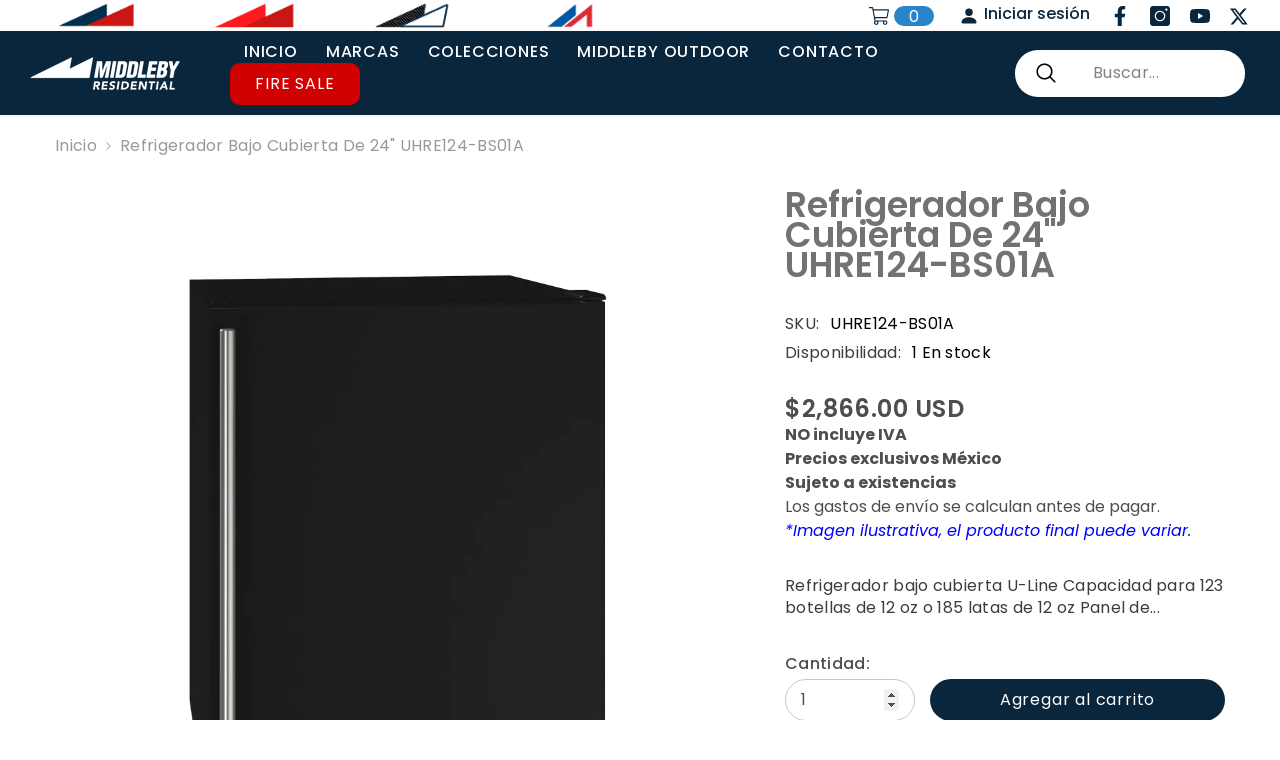

--- FILE ---
content_type: text/css
request_url: https://tiendares.middleby.com.mx/cdn/shop/t/11/assets/component-before-you-leave.css?v=159050163028112378871709651941
body_size: 26
content:
.before-you-leave-header{display:block;padding:15px 20px;text-align:center}.before-you-leave-header img{display:block;width:auto;margin:0 auto}.before-you-leave-banner{position:relative}.before-you-leave-banner .image{display:block;position:relative;text-align:center}.before-you-leave-banner .image img{width:100%;height:100%;object-fit:cover;object-position:center}.before-you-leave-banner .image.no-image{min-height:400px;background-color:#80808080}.before-you-leave-banner .content{display:block;position:absolute;top:50%;left:0;bottom:auto;width:100%;padding:20px;text-align:center;z-index:2;transform:translateY(-50%);font-size:var(--font-body-size);font-weight:var(--font-weight-normal);line-height:var(--body-line-height);letter-spacing:var(--body-letter-spacing);color:var(--color-white)}.before-you-leave-banner .content .title{display:block;font-size:30px;font-weight:var(--font-weight-bold);line-height:var(--body-line-height);letter-spacing:var(--body-letter-spacing);color:var(--color-white);margin:0 0 12px}.before-you-leave-banner .content .desc1{display:block;font-size:var(--font-body-size);font-weight:var(--font-weight-bold);line-height:var(--body-line-height);letter-spacing:var(--body-letter-spacing);color:var(--color-white);margin:0 0 10px}.before-you-leave-banner .content .heading1{font-size:24px;font-weight:var(--font-weight-bold);line-height:var(--body-line-height);letter-spacing:var(--body-letter-spacing);color:var(--color-white);margin:0 0 10px;text-transform:uppercase}.before-you-leave-banner .content .desc2{font-size:var(--font-body-size);font-weight:var(--font-weight-normal);line-height:var(--body-line-height);letter-spacing:var(--body-letter-spacing);color:var(--color-white);margin:0 0 10px}.before-you-leave-banner .content .heading2{font-size:var(--font-body-size);font-weight:var(--font-weight-bold);line-height:var(--body-line-height);letter-spacing:var(--body-letter-spacing);color:var(--color-white);margin:0 0 13px;text-transform:uppercase}.before-you-leave-content-title{padding:18px 20px;border-bottom:1px solid #ebebeb;font-size:0;letter-spacing:0}.before-you-leave-content-title .title{display:inline-block;vertical-align:top;position:relative;padding:0 30px 0 0}.before-you-leave-content-title .text{font-size:var(--font-body-size);font-weight:var(--font-weight-normal);line-height:var(--body-line-height);letter-spacing:var(--body-letter-spacing);color:var(--color-text)}.before-you-leave-content-title .count{position:absolute;top:50%;right:0;min-width:24px;min-height:24px;text-align:center;border-radius:50%;z-index:2;font-size:calc(var(--font-body-size) - 3px);font-weight:var(--font-weight-normal);line-height:24px;transform:translateY(-50%);letter-spacing:var(--body-letter-spacing);background-color:var(--color-global);color:var(--color-white)}.before-you-leave-content-product{padding:20px 20px 10px}.before-you-leave-content-product .product{margin-bottom:33px}.before-you-leave-content-product .slick-arrow{bottom:-38px}.before-you-leave-back{width:100%;padding:30px 20px}.before-you-leave-content .card-swatch{text-align:left!important}.before-you-leave-content .product-item-custom .card-title{margin-bottom:10px}.before-you-leave-content .slick-dots{display:none!important}.before-you-leave-content .product-item-custom .card-information{top:0}body.before-you-leave-show{overflow-y:hidden}body.before-you-leave-show .background-overlay{opacity:1;pointer-events:all}body.before-you-leave-show .halo-leave-sidebar{transform:translateZ(0);opacity:1;visibility:visible}@media (max-width: 551px){.before-you-leave-content .product-item-custom .card-information{top:2px;padding:0 25px 0 20px}}@media (min-width: 321px){.before-you-leave-banner .image{min-height:400px}}@media (min-width: 768px){.before-you-leave-banner .content .desc1{margin-bottom:18px}.before-you-leave-banner .content .heading1{margin-bottom:25px}.before-you-leave-banner .content .desc2{margin-bottom:15px;padding-left:36px;padding-right:36px}}@media (min-width: 1025px){.before-you-leave-header{padding-left:30px;padding-right:30px}.before-you-leave-banner .content{padding:40px 30px 30px}.before-you-leave-content-title{padding-left:30px;padding-right:30px}.before-you-leave-content-product{padding-top:30px;padding-left:30px;padding-right:30px}.before-you-leave-back{padding-left:30px;padding-right:30px}}
/*# sourceMappingURL=/cdn/shop/t/11/assets/component-before-you-leave.css.map?v=159050163028112378871709651941 */
